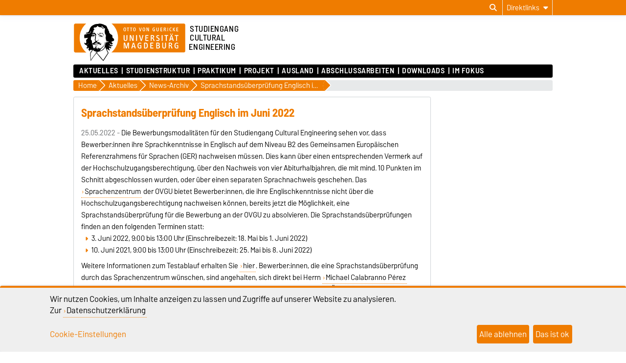

--- FILE ---
content_type: text/css
request_url: https://www.cult-eng.ovgu.de/skin/egotec23_hw/style.css?v=20231115
body_size: 53
content:
/*** HW ***/
:root{
	--main-color:#ef7c00;
	--second-color:#f9c87f;
	--third-color:#fef6eb;
	--rgb-main-color:239, 124, 0;
	--rgb-second-color:249, 200, 127;
	--rgb-third-color:254, 246, 235;
	--alt-text-color: #000;
	--banner-color: #efefef;
}
